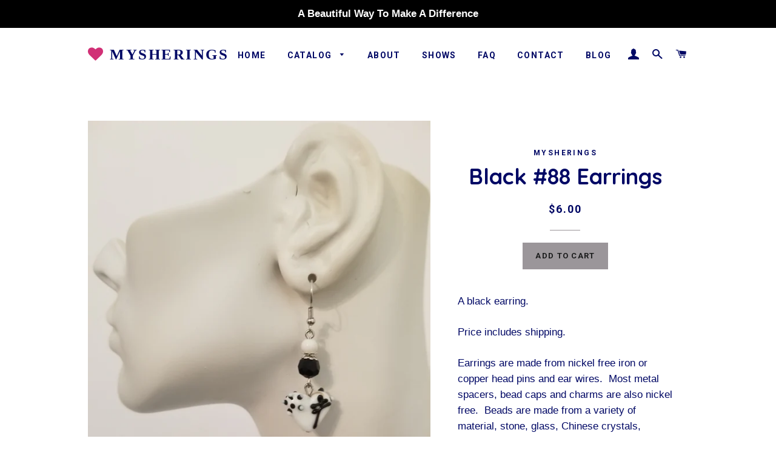

--- FILE ---
content_type: text/css
request_url: https://mysherings.com/cdn/shop/t/2/assets/anc-custom-css.scss.css?v=78312964330673551251502048204
body_size: -455
content:
.site-header__logo a,.header-logo a{font-family:Times,HelveticaNeue,Helvetica Neue,sans-serif;color:#000865!important}.hero__slide .hero__subtitle{font-family:Quicksand,HelveticaNeue,Helvetica Neue,sans-serif;font-size:30px!important;text-transform:none;color:#d13076!important}.hero__text-content{padding-top:130px!important;vertical-align:text-top}.hero__slide .hero__title{color:#000865;font-size:50px!important}.hero__slide.is-light a.hero__cta{color:#000865;background-color:#ffffff42}.is-light .site-nav__link{color:#000865}.foot-cred{text-decoration:underline}.div-cred{text-align:center}.accordion-open{background:#000865!important;color:#fff}i.fa.fa-heart{color:#d13076}button.btn.cart__checkout{background-color:#d13076}.btn--secondary,.rte .btn--secondary{background-color:#c1c1c1}@media screen and (min-width: 591px){.section-header{margin-bottom:-10px}}.section-header{margin-bottom:-10px}
/*# sourceMappingURL=/cdn/shop/t/2/assets/anc-custom-css.scss.css.map?v=78312964330673551251502048204 */
